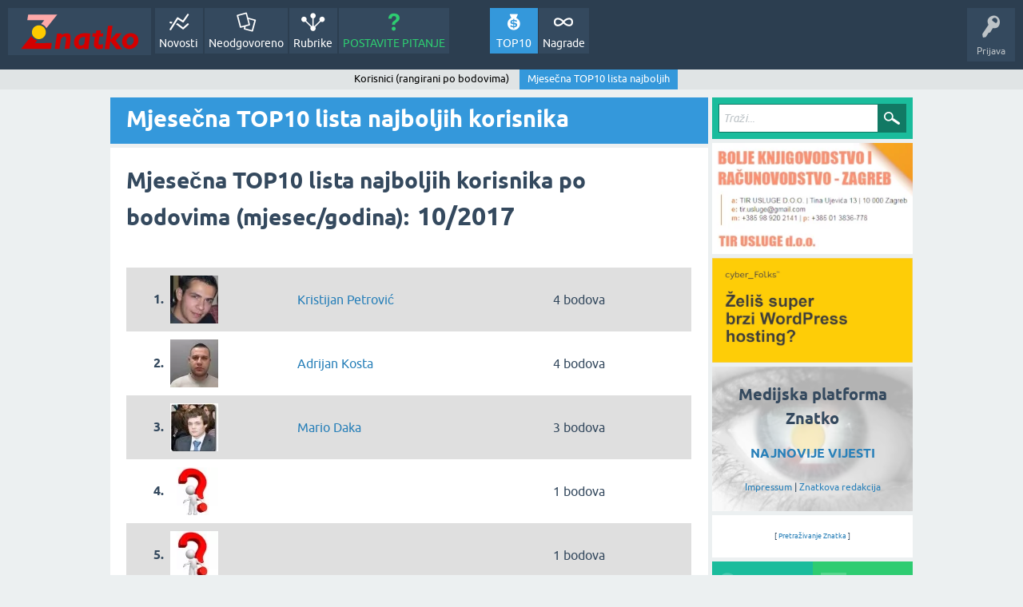

--- FILE ---
content_type: text/html; charset=utf-8
request_url: https://znatko.com/top10/?when=2017-10
body_size: 5905
content:
<!DOCTYPE html>
<html lang="hr">
<head>
<meta charset="utf-8">
<title>Mjesečna TOP10 lista najboljih korisnika @ Znatko</title>
<meta name="viewport" content="width=device-width, initial-scale=1">
<link rel="preload" as="font" type="font/woff2" crossorigin="anonymous" href="../qa-theme/SnowFlatNew/fonts/ubuntu-regular.woff2">
<link rel="preload" as="font" type="font/woff2" crossorigin="anonymous" href="../qa-theme/SnowFlatNew/fonts/ubuntu-bold.woff2">
<link rel="preload" as="font" type="font/woff2" crossorigin="anonymous" href="../qa-theme/SnowFlatNew/fonts/ubuntu-italic.woff2">
<link rel="preload" as="font" type="font/woff2" crossorigin="anonymous" href="../qa-theme/SnowFlatNew/fonts/ubuntu-bold-italic.woff2">
<style>
@font-face {
 font-family: 'Ubuntu'; font-weight: normal; font-style: normal;
 src: local('Ubuntu'),
  url('../qa-theme/SnowFlatNew/fonts/ubuntu-regular.woff2') format('woff2'), url('../qa-theme/SnowFlatNew/fonts/ubuntu-regular.woff') format('woff');
 font-display: swap;
}
@font-face {
 font-family: 'Ubuntu'; font-weight: bold; font-style: normal;
 src: local('Ubuntu Bold'), local('Ubuntu-Bold'),
  url('../qa-theme/SnowFlatNew/fonts/ubuntu-bold.woff2') format('woff2'), url('../qa-theme/SnowFlatNew/fonts/ubuntu-bold.woff') format('woff');
 font-display: swap;
}
@font-face {
 font-family: 'Ubuntu'; font-weight: normal; font-style: italic;
 src: local('Ubuntu Italic'), local('Ubuntu-Italic'),
  url('../qa-theme/SnowFlatNew/fonts/ubuntu-italic.woff2') format('woff2'), url('../qa-theme/SnowFlatNew/fonts/ubuntu-italic.woff') format('woff');
 font-display: swap;
}
@font-face {
 font-family: 'Ubuntu'; font-weight: bold; font-style: italic;
 src: local('Ubuntu Bold Italic'), local('Ubuntu-BoldItalic'),
  url('../qa-theme/SnowFlatNew/fonts/ubuntu-bold-italic.woff2') format('woff2'), url('../qa-theme/SnowFlatNew/fonts/ubuntu-bold-italic.woff') format('woff');
 font-display: swap;
}
</style>
<link rel="stylesheet" href="../qa-theme/SnowFlatNew/qa-styles.css?1.8.6.f">
<style>
.qa-nav-user { margin: 0 !important; }
</style>
<link rel="canonical" href="https://znatko.com/top10">
<link rel="search" type="application/opensearchdescription+xml" title="Znatko" href="../opensearch.xml">
<link rel="shortcut icon" href="/qa-img/favicon.ico">
<link rel="apple-touch-icon" sizes="120x120" href="/qa-img/apple-touch-icon-120x120-precomposed.png">
<link rel="apple-touch-icon" sizes="152x152" href="/qa-img/apple-touch-icon-152x152-precomposed.png">
<meta name="theme-color" content="#2c3e50">
<meta name="alexaVerifyID" content="pysfpIrblFgfgZwKzvaLeFRZtWg">
<meta name="yandex-verification" content="fb5290c63eea37d4">
<script type="application/ld+json">
{
	"@context": "https://schema.org",
	"@type": "WebSite",
	"url": "https://znatko.com/",
	"potentialAction": {
		"@type": "SearchAction",
		"target": "https://znatko.com/search?q={search_term_string}",
		"query-input": "required name=search_term_string"
	}
}
</script>
<style>
div.intervju {
 text-align:center;
}
img.intervju {
 padding:0px;border:1px solid; width:200px; height:200px;
}
div#vijesti {
 text-align:center;
 background-image: url(/user/desk/img/200x200.webp);
 background-color: rgba(255,255,255,0.7);
 background-blend-mode: lighten;
 background-size: cover;
 background-position: center center;
 background-repeat: no-repeat; 
}
</style>
<script>
var qa_root = '..\/';
var qa_request = 'top10';
</script>
<script defer src="../qa-content/jquery-3.5.1.min.js"></script>
<script defer src="../qa-content/qa-global.js?1.8.6"></script>
<script defer src="../qa-theme/SnowFlatNew/js/snow-core.js?1.8.6.f"></script>
<script>var showAds = true;</script>
<script async src="../qa-plugin/znatko//znatko.js?2.33"></script>
<link rel="preload" as="style" href="../qa-plugin/q2a-embed-master/embed_layer.css?1.1" type="text/css" media="screen" >
<link rel="stylesheet" href="../qa-plugin/q2a-embed-master/embed_layer.css?1.1" type="text/css" media="screen" >

<style>
div.q2am-advert{
    width:100%;
    text-align:center;
}
div.q2am-advert img{
    max-width:100%;
    height:auto;
}
.qa-main h1:first-of-type{
    margin-bottom: 5px
}
.q2am-page-advert{
    margin-bottom: 5px
}
.q2am-page-advert img{
    max-width: 100%;
    height: auto;
}
</style>
        
</head>
<body
class="qa-template-custom qa-theme-snowflat qa-body-js-off"
>
<script>
var b = document.getElementsByTagName('body')[0];
b.className = b.className.replace('qa-body-js-off', 'qa-body-js-on');
</script>
<div id="qam-topbar" class="clearfix">
<div class="qam-main-nav-wrapper clearfix">
<div class="sb-toggle-left qam-menu-toggle"><i class="icon-th-list"></i></div>
<div class="qam-account-items-wrapper">
<div id="qam-account-toggle" class="qam-logged-out">
<i class="icon-key qam-auth-key"></i>
<div class="qam-account-handle">Prijava</div>
</div>
<div class="qam-account-items clearfix">
<form action="../login?to=top10%3Fwhen%3D2017-10" method="post">
<input type="text" name="emailhandle" dir="auto" placeholder="E-mail ili korisničko ime">
<input type="password" name="password" dir="auto" placeholder="Lozinka">
<div><input type="checkbox" name="remember" id="qam-rememberme" value="1">
<label for="qam-rememberme">Zapamti me</label></div>
<input type="hidden" name="code" value="0-1768624227-16ea191000b0f3f6f62fafc26cb18dc49986ca85">
<input type="submit" value="Prijava" class="qa-form-tall-button qa-form-tall-button-login" name="dologin">
</form>
<div class="qa-nav-user">
<ul class="qa-nav-user-list">
<li class="qa-nav-user-item qa-nav-user-register">
<a href="../register?to=top10%3Fwhen%3D2017-10" class="qa-nav-user-link">Registracija</a>
</li>
</ul>
<div class="qa-nav-user-clear">
</div>
</div>
</div> <!-- END qam-account-items -->
</div> <!-- END qam-account-items-wrapper -->
<div class="qa-logo">
<a href="../" class="qa-logo-link" title="Znatko"><img src="../qa-img/Znatko-logo.svg" width="150" height="49" alt="Znatko"></a>
</div>
<div class="qa-nav-main">
<ul class="qa-nav-main-list">
<li class="qa-nav-main-item qa-nav-main-activity">
<a href="../novosti" class="qa-nav-main-link">Novosti</a>
</li>
<li class="qa-nav-main-item qa-nav-main-unanswered">
<a href="../neodgovoreno" class="qa-nav-main-link">Neodgovoreno</a>
</li>
<li class="qa-nav-main-item qa-nav-main-categories">
<a href="../rubrike" class="qa-nav-main-link">Rubrike</a>
</li>
<li class="qa-nav-main-item qa-nav-main-ask">
<a href="../pitanje" class="qa-nav-main-link">POSTAVITE PITANJE</a>
</li>
<li class="qa-nav-main-item-opp qa-nav-main-nagrade">
<a href="../nagrade" class="qa-nav-main-link">Nagrade</a>
</li>
<li class="qa-nav-main-item-opp qa-nav-main-custom-9">
<a href="../top10" class="qa-nav-main-link qa-nav-main-selected">TOP10</a>
</li>
</ul>
<div class="qa-nav-main-clear">
</div>
</div>
</div> <!-- END qam-main-nav-wrapper -->
<div class="qa-nav-sub">
<ul class="qa-nav-sub-list">
<li class="qa-nav-sub-item qa-nav-sub-users">
<a href="../korisnici" class="qa-nav-sub-link">Korisnici (rangirani po bodovima)</a>
</li>
<li class="qa-nav-sub-item qa-nav-sub-top10">
<a href="../top10" class="qa-nav-sub-link qa-nav-sub-selected">Mjesečna TOP10 lista najboljih</a>
</li>
</ul>
<div class="qa-nav-sub-clear">
</div>
</div>
</div> <!-- END qam-topbar -->
<div class="qam-ask-search-box"><div class="qam-ask-mobile"><a href="../pitanje" class="turquoise">POSTAVITE PITANJE</a></div><div class="qam-search-mobile turquoise" id="qam-search-mobile"></div></div>
<div class="qam-search turquoise the-top" id="the-top-search">
<div class="qa-search">
<form method="get" action="../search">
<input type="text" placeholder="Traži..." name="q" value="" class="qa-search-field">
<input type="submit" value="Traži" class="qa-search-button">
</form>
</div>
</div>
<div class="qa-body-wrapper">
<div class="qa-main-wrapper">
<div class="qa-main">
<div class="qa-main-heading">
<h1>
Mjesečna TOP10 lista najboljih korisnika
</h1>
</div>
<div class="qa-widgets-main qa-widgets-main-high">
<div class="qa-widget-main qa-widget-main-high">
</div>
</div>
<div class="qa-part-custom3">
<div class="bestusers" style="border-radius:0;"><div style="font-size:28px;padding-bottom:40px;"><b>Mjesečna TOP10 lista najboljih korisnika po bodovima (mjesec/godina): <span style="font-size:32px;padding:3px;">10/2017</span></b></div><table style="border:0px;border-spacing:0px;border-collapse:separate;width:100%;"><tr style="background-color:#dfdfdf;height:40pt;"><td style="text-align:right;"><b>1. &nbsp; </b></td><td><a href="../user/Clueless" class="qa-avatar-link"><img src="../user/Clueless/img/60x60.webp" width="60" height="60" class="qa-avatar-image" alt="Kristijan Petrović"/></a></td><td><a href="../user/Clueless" class="qa-user-link">Kristijan Petrović</a></td><td><span>4 bodova</span></td></tr><tr style="background-color:;height:40pt;"><td style="text-align:right;"><b>2. &nbsp; </b></td><td><a href="../user/Sveznalica2016" class="qa-avatar-link"><img src="../user/Sveznalica2016/img/60x60.webp" width="60" height="60" class="qa-avatar-image" alt="Adrijan Kosta"/></a></td><td><a href="../user/Sveznalica2016" class="qa-user-link">Adrijan Kosta</a></td><td><span>4 bodova</span></td></tr><tr style="background-color:#dfdfdf;height:40pt;"><td style="text-align:right;"><b>3. &nbsp; </b></td><td><a href="../user/mariodaka" class="qa-avatar-link"><img src="../user/mariodaka/img/60x60.webp" width="60" height="60" class="qa-avatar-image" alt="Mario Daka"/></a></td><td><a href="../user/mariodaka" class="qa-user-link">Mario Daka</a></td><td><span>3 bodova</span></td></tr><tr style="background-color:;height:40pt;"><td style="text-align:right;"><b>4. &nbsp; </b></td><td><img src="../?qa=image&amp;qa_blobid=2406344331305183097&amp;qa_size=60" width="60" height="60" class="qa-avatar-image" alt=""/></td><td></td><td><span>1 bodova</span></td></tr><tr style="background-color:#dfdfdf;height:40pt;"><td style="text-align:right;"><b>5. &nbsp; </b></td><td><img src="../?qa=image&amp;qa_blobid=2406344331305183097&amp;qa_size=60" width="60" height="60" class="qa-avatar-image" alt=""/></td><td></td><td><span>1 bodova</span></td></tr></table></div><style type="text/css">#dropdown .qa-form-wide-label { width:120px; text-align:center; } #dropdown .qa-form-wide-data { width:120px; text-align:center; }</style><script type="text/javascript">$(document).ready(function(){  $("select#dropdown_select").val('2017-10') }); </script>
</div>
<div class="qa-part-form">
<form METHOD="GET" ACTION="/top10">
<table class="qa-form-basic-table">
<tbody id="dropdown">
<tr>
<td class="qa-form-basic-label">
Odaberite mjesec za prikaz TOP10 liste:
&nbsp;
<select NAME="when" onchange="this.form.submit()" id="dropdown_select" class="qa-form-basic-select">
<option value="2026-01">01/2026</option>
<option value="2025-12">12/2025</option>
<option value="2025-11">11/2025</option>
<option value="2025-10">10/2025</option>
<option value="2025-09">09/2025</option>
<option value="2025-08">08/2025</option>
<option value="2025-07">07/2025</option>
<option value="2025-06">06/2025</option>
<option value="2025-05">05/2025</option>
<option value="2025-04">04/2025</option>
<option value="2025-03">03/2025</option>
<option value="2025-02">02/2025</option>
<option value="2025-01">01/2025</option>
<option value="2024-12">12/2024</option>
<option value="2024-11">11/2024</option>
<option value="2024-10">10/2024</option>
<option value="2024-09">09/2024</option>
<option value="2024-08">08/2024</option>
<option value="2024-07">07/2024</option>
<option value="2024-06">06/2024</option>
<option value="2024-05">05/2024</option>
<option value="2024-04">04/2024</option>
<option value="2024-03">03/2024</option>
<option value="2024-02">02/2024</option>
<option value="2024-01">01/2024</option>
<option value="2023-12">12/2023</option>
<option value="2023-11">11/2023</option>
<option value="2023-10">10/2023</option>
<option value="2023-09">09/2023</option>
<option value="2023-08">08/2023</option>
<option value="2023-07">07/2023</option>
<option value="2023-06">06/2023</option>
<option value="2023-05">05/2023</option>
<option value="2023-04">04/2023</option>
<option value="2023-03">03/2023</option>
<option value="2023-02">02/2023</option>
<option value="2023-01">01/2023</option>
<option value="2022-12">12/2022</option>
<option value="2022-11">11/2022</option>
<option value="2022-10">10/2022</option>
<option value="2022-09">09/2022</option>
<option value="2022-08">08/2022</option>
<option value="2022-07">07/2022</option>
<option value="2022-06">06/2022</option>
<option value="2022-05">05/2022</option>
<option value="2022-04">04/2022</option>
<option value="2022-03">03/2022</option>
<option value="2022-02">02/2022</option>
<option value="2022-01">01/2022</option>
<option value="2021-12">12/2021</option>
<option value="2021-11">11/2021</option>
<option value="2021-10">10/2021</option>
<option value="2021-09">09/2021</option>
<option value="2021-08">08/2021</option>
<option value="2021-07">07/2021</option>
<option value="2021-06">06/2021</option>
<option value="2021-05">05/2021</option>
<option value="2021-04">04/2021</option>
<option value="2021-03">03/2021</option>
<option value="2021-02">02/2021</option>
<option value="2021-01">01/2021</option>
<option value="2020-12">12/2020</option>
<option value="2020-11">11/2020</option>
<option value="2020-10">10/2020</option>
<option value="2020-09">09/2020</option>
<option value="2020-08">08/2020</option>
<option value="2020-07">07/2020</option>
<option value="2020-06">06/2020</option>
<option value="2020-05">05/2020</option>
<option value="2020-04">04/2020</option>
<option value="2020-03">03/2020</option>
<option value="2020-02">02/2020</option>
<option value="2020-01">01/2020</option>
<option value="2019-12">12/2019</option>
<option value="2019-11">11/2019</option>
<option value="2019-10">10/2019</option>
<option value="2019-09">09/2019</option>
<option value="2019-08">08/2019</option>
<option value="2019-07">07/2019</option>
<option value="2019-06">06/2019</option>
<option value="2019-05">05/2019</option>
<option value="2019-04">04/2019</option>
<option value="2019-03">03/2019</option>
<option value="2019-02">02/2019</option>
<option value="2019-01">01/2019</option>
<option value="2018-12">12/2018</option>
<option value="2018-11">11/2018</option>
<option value="2018-10">10/2018</option>
<option value="2018-09">09/2018</option>
<option value="2018-08">08/2018</option>
<option value="2018-07">07/2018</option>
<option value="2018-06">06/2018</option>
<option value="2018-05">05/2018</option>
<option value="2018-04">04/2018</option>
<option value="2018-03">03/2018</option>
<option value="2018-02">02/2018</option>
<option value="2018-01">01/2018</option>
<option value="2017-12">12/2017</option>
<option value="2017-11">11/2017</option>
<option value="2017-10">10/2017</option>
<option value="2017-09">09/2017</option>
<option value="2017-08">08/2017</option>
<option value="2017-07">07/2017</option>
<option value="2017-06">06/2017</option>
<option value="2017-05">05/2017</option>
<option value="2017-04">04/2017</option>
<option value="2017-03">03/2017</option>
<option value="2017-02">02/2017</option>
<option value="2017-01">01/2017</option>
<option value="2016-12">12/2016</option>
<option value="2016-11">11/2016</option>
<option value="2016-10">10/2016</option>
<option value="2016-09">09/2016</option>
<option value="2016-08">08/2016</option>
<option value="2016-07">07/2016</option>
<option value="2016-06">06/2016</option>
<option value="2016-05">05/2016</option>
<option value="2016-04">04/2016</option>
<option value="2016-03">03/2016</option>
<option value="2016-02">02/2016</option>
<option value="2016-01">01/2016</option>
<option value="2015-12">12/2015</option>
<option value="2015-11">11/2015</option>
<option value="2015-10">10/2015</option>
<option value="2015-09">09/2015</option>
<option value="2015-08">08/2015</option>
<option value="2015-07">07/2015</option>
<option value="2015-06">06/2015</option>
<option value="2015-05">05/2015</option>
<option value="2015-04">04/2015</option>
<option value="2015-03">03/2015</option>
<option value="2015-02">02/2015</option>
<option value="2015-01">01/2015</option>
<option value="2014-12">12/2014</option>
<option value="2014-11">11/2014</option>
<option value="2014-10">10/2014</option>
<option value="2014-09">09/2014</option>
<option value="2014-08">08/2014</option>
<option value="2014-07">07/2014</option>
<option value="2014-06">06/2014</option>
<option value="2014-05">05/2014</option>
<option value="2014-04">04/2014</option>
<option value="2014-03">03/2014</option>
<option value="2014-02">02/2014</option>
<option value="2014-01">01/2014</option>
<option value="2013-12">12/2013</option>
</select>
</td>
</tr>
</tbody>
</table>
</form>
</div>
<div class="qa-part-custom4">
<small>Arhiva prethodnih mjesečenih TOP10 lista najboljih korisnika po bodovima:  &nbsp; <a href="/top10/?when=2025-12">12/2025</a> &nbsp; <a href="/top10/?when=2025-11">11/2025</a> &nbsp; <a href="/top10/?when=2025-10">10/2025</a> &nbsp; <a href="/top10/?when=2025-09">09/2025</a> &nbsp; <a href="/top10/?when=2025-08">08/2025</a> &nbsp; <a href="/top10/?when=2025-07">07/2025</a> &nbsp; <a href="/top10/?when=2025-06">06/2025</a> &nbsp; <a href="/top10/?when=2025-05">05/2025</a> &nbsp; <a href="/top10/?when=2025-04">04/2025</a> &nbsp; <a href="/top10/?when=2025-03">03/2025</a> &nbsp; <a href="/top10/?when=2025-02">02/2025</a> &nbsp; <a href="/top10/?when=2025-01">01/2025</a> &nbsp; <a href="/top10/?when=2024-12">12/2024</a> &nbsp; <a href="/top10/?when=2024-11">11/2024</a> &nbsp; <a href="/top10/?when=2024-10">10/2024</a> &nbsp; <a href="/top10/?when=2024-09">09/2024</a> &nbsp; <a href="/top10/?when=2024-08">08/2024</a> &nbsp; <a href="/top10/?when=2024-07">07/2024</a> &nbsp; <a href="/top10/?when=2024-06">06/2024</a> &nbsp; <a href="/top10/?when=2024-05">05/2024</a> &nbsp; <a href="/top10/?when=2024-04">04/2024</a> &nbsp; <a href="/top10/?when=2024-03">03/2024</a> &nbsp; <a href="/top10/?when=2024-02">02/2024</a> &nbsp; <a href="/top10/?when=2024-01">01/2024</a> &nbsp; <a href="/top10/?when=2023-12">12/2023</a> &nbsp; <a href="/top10/?when=2023-11">11/2023</a> &nbsp; <a href="/top10/?when=2023-10">10/2023</a> &nbsp; <a href="/top10/?when=2023-09">09/2023</a> &nbsp; <a href="/top10/?when=2023-08">08/2023</a> &nbsp; <a href="/top10/?when=2023-07">07/2023</a> &nbsp; <a href="/top10/?when=2023-06">06/2023</a> &nbsp; <a href="/top10/?when=2023-05">05/2023</a> &nbsp; <a href="/top10/?when=2023-04">04/2023</a> &nbsp; <a href="/top10/?when=2023-03">03/2023</a> &nbsp; <a href="/top10/?when=2023-02">02/2023</a> &nbsp; <a href="/top10/?when=2023-01">01/2023</a> &nbsp; <a href="/top10/?when=2022-12">12/2022</a> &nbsp; <a href="/top10/?when=2022-11">11/2022</a> &nbsp; <a href="/top10/?when=2022-10">10/2022</a> &nbsp; <a href="/top10/?when=2022-09">09/2022</a> &nbsp; <a href="/top10/?when=2022-08">08/2022</a> &nbsp; <a href="/top10/?when=2022-07">07/2022</a> &nbsp; <a href="/top10/?when=2022-06">06/2022</a> &nbsp; <a href="/top10/?when=2022-05">05/2022</a> &nbsp; <a href="/top10/?when=2022-04">04/2022</a> &nbsp; <a href="/top10/?when=2022-03">03/2022</a> &nbsp; <a href="/top10/?when=2022-02">02/2022</a> &nbsp; <a href="/top10/?when=2022-01">01/2022</a> &nbsp; <a href="/top10/?when=2021-12">12/2021</a> &nbsp; <a href="/top10/?when=2021-11">11/2021</a> &nbsp; <a href="/top10/?when=2021-10">10/2021</a> &nbsp; <a href="/top10/?when=2021-09">09/2021</a> &nbsp; <a href="/top10/?when=2021-08">08/2021</a> &nbsp; <a href="/top10/?when=2021-07">07/2021</a> &nbsp; <a href="/top10/?when=2021-06">06/2021</a> &nbsp; <a href="/top10/?when=2021-05">05/2021</a> &nbsp; <a href="/top10/?when=2021-04">04/2021</a> &nbsp; <a href="/top10/?when=2021-03">03/2021</a> &nbsp; <a href="/top10/?when=2021-02">02/2021</a> &nbsp; <a href="/top10/?when=2021-01">01/2021</a> &nbsp; <a href="/top10/?when=2020-12">12/2020</a> &nbsp; <a href="/top10/?when=2020-11">11/2020</a> &nbsp; <a href="/top10/?when=2020-10">10/2020</a> &nbsp; <a href="/top10/?when=2020-09">09/2020</a> &nbsp; <a href="/top10/?when=2020-08">08/2020</a> &nbsp; <a href="/top10/?when=2020-07">07/2020</a> &nbsp; <a href="/top10/?when=2020-06">06/2020</a> &nbsp; <a href="/top10/?when=2020-05">05/2020</a> &nbsp; <a href="/top10/?when=2020-04">04/2020</a> &nbsp; <a href="/top10/?when=2020-03">03/2020</a> &nbsp; <a href="/top10/?when=2020-02">02/2020</a> &nbsp; <a href="/top10/?when=2020-01">01/2020</a> &nbsp; <a href="/top10/?when=2019-12">12/2019</a> &nbsp; <a href="/top10/?when=2019-11">11/2019</a> &nbsp; <a href="/top10/?when=2019-10">10/2019</a> &nbsp; <a href="/top10/?when=2019-09">09/2019</a> &nbsp; <a href="/top10/?when=2019-08">08/2019</a> &nbsp; <a href="/top10/?when=2019-07">07/2019</a> &nbsp; <a href="/top10/?when=2019-06">06/2019</a> &nbsp; <a href="/top10/?when=2019-05">05/2019</a> &nbsp; <a href="/top10/?when=2019-04">04/2019</a> &nbsp; <a href="/top10/?when=2019-03">03/2019</a> &nbsp; <a href="/top10/?when=2019-02">02/2019</a> &nbsp; <a href="/top10/?when=2019-01">01/2019</a> &nbsp; <a href="/top10/?when=2018-12">12/2018</a> &nbsp; <a href="/top10/?when=2018-11">11/2018</a> &nbsp; <a href="/top10/?when=2018-10">10/2018</a> &nbsp; <a href="/top10/?when=2018-09">09/2018</a> &nbsp; <a href="/top10/?when=2018-08">08/2018</a> &nbsp; <a href="/top10/?when=2018-07">07/2018</a> &nbsp; <a href="/top10/?when=2018-06">06/2018</a> &nbsp; <a href="/top10/?when=2018-05">05/2018</a> &nbsp; <a href="/top10/?when=2018-04">04/2018</a> &nbsp; <a href="/top10/?when=2018-03">03/2018</a> &nbsp; <a href="/top10/?when=2018-02">02/2018</a> &nbsp; <a href="/top10/?when=2018-01">01/2018</a> &nbsp; <a href="/top10/?when=2017-12">12/2017</a> &nbsp; <a href="/top10/?when=2017-11">11/2017</a> &nbsp; <a href="/top10/?when=2017-10">10/2017</a> &nbsp; <a href="/top10/?when=2017-09">09/2017</a> &nbsp; <a href="/top10/?when=2017-08">08/2017</a> &nbsp; <a href="/top10/?when=2017-07">07/2017</a> &nbsp; <a href="/top10/?when=2017-06">06/2017</a> &nbsp; <a href="/top10/?when=2017-05">05/2017</a> &nbsp; <a href="/top10/?when=2017-04">04/2017</a> &nbsp; <a href="/top10/?when=2017-03">03/2017</a> &nbsp; <a href="/top10/?when=2017-02">02/2017</a> &nbsp; <a href="/top10/?when=2017-01">01/2017</a> &nbsp; <a href="/top10/?when=2016-12">12/2016</a> &nbsp; <a href="/top10/?when=2016-11">11/2016</a> &nbsp; <a href="/top10/?when=2016-10">10/2016</a> &nbsp; <a href="/top10/?when=2016-09">09/2016</a> &nbsp; <a href="/top10/?when=2016-08">08/2016</a> &nbsp; <a href="/top10/?when=2016-07">07/2016</a> &nbsp; <a href="/top10/?when=2016-06">06/2016</a> &nbsp; <a href="/top10/?when=2016-05">05/2016</a> &nbsp; <a href="/top10/?when=2016-04">04/2016</a> &nbsp; <a href="/top10/?when=2016-03">03/2016</a> &nbsp; <a href="/top10/?when=2016-02">02/2016</a> &nbsp; <a href="/top10/?when=2016-01">01/2016</a> &nbsp; <a href="/top10/?when=2015-12">12/2015</a> &nbsp; <a href="/top10/?when=2015-11">11/2015</a> &nbsp; <a href="/top10/?when=2015-10">10/2015</a> &nbsp; <a href="/top10/?when=2015-09">09/2015</a> &nbsp; <a href="/top10/?when=2015-08">08/2015</a> &nbsp; <a href="/top10/?when=2015-07">07/2015</a> &nbsp; <a href="/top10/?when=2015-06">06/2015</a> &nbsp; <a href="/top10/?when=2015-05">05/2015</a> &nbsp; <a href="/top10/?when=2015-04">04/2015</a> &nbsp; <a href="/top10/?when=2015-03">03/2015</a> &nbsp; <a href="/top10/?when=2015-02">02/2015</a> &nbsp; <a href="/top10/?when=2015-01">01/2015</a> &nbsp; <a href="/top10/?when=2014-12">12/2014</a> &nbsp; <a href="/top10/?when=2014-11">11/2014</a> &nbsp; <a href="/top10/?when=2014-10">10/2014</a> &nbsp; <a href="/top10/?when=2014-09">09/2014</a> &nbsp; <a href="/top10/?when=2014-08">08/2014</a> &nbsp; <a href="/top10/?when=2014-07">07/2014</a> &nbsp; <a href="/top10/?when=2014-06">06/2014</a> &nbsp; <a href="/top10/?when=2014-05">05/2014</a> &nbsp; <a href="/top10/?when=2014-04">04/2014</a> &nbsp; <a href="/top10/?when=2014-03">03/2014</a> &nbsp; <a href="/top10/?when=2014-02">02/2014</a> &nbsp; <a href="/top10/?when=2014-01">01/2014</a> &nbsp; <a href="/top10/?when=2013-12">12/2013</a></small>
</div>
</div> <!-- END qa-main -->
<div id="qam-sidepanel-toggle"><i class="icon-left-open-big"></i></div>
<div class="qa-sidepanel" id="qam-sidepanel-mobile">
<div class="qam-search turquoise ">
<div class="qa-search">
<form method="get" action="../search">
<input type="text" placeholder="Traži..." name="q" value="" class="qa-search-field">
<input type="submit" value="Traži" class="qa-search-button">
</form>
</div>
</div>
<!--<div class="qa-widget-side" style="background-color:#fda9a9;text-align:center;"><div class="qa-widget-side">
<br /><h2>&#127876; &#127873 &#127876;<br /><strong>SRETAN BOŽIĆ I 2025. GODINA</strong></h2>
<h2>&#127874;&#127881;</h2> Znatko je u prosincu 2024. napunio <strong><a href="https://znatko.com/9428/kada-je-tocno-znatkov-rodendan">svojih  11 godina</a></strong>  postojanja!
</div></div> -->

<!--
<div class="qa-widget-side" style="text-align:center;">
<small>Znatko predstavlja</small><br>
<a href="https://znatko.com/55956/koje-teme-pokriva-20-advanced-technology-days-2025">
<h2 class="xblink"> Advanced Technology Days (ATD) 2025</h2>
<img src="/qa-img/reklama/ATD19_logo.webp" width="250" alt="">
</a><br>
<br>
<b class="xblink">Zagreb<br>25. - 26.11.2025.</b>
<br>
<a href="https://www.advtechdays.com/en/registration-fees/" target="_blank" rel="nofollow"><small>KUPI ULAZNICU</small></a>
</div>
-->

<!--
<div class="qa-widget-side" style="text-align:center;">
<small>Znatko predstavlja</small><br>
<a href="https://znatko.com/53974/koja-je-tema-konferencije-superprodavac-2025">
<h2 class="xblink">SUPERPRODAVAČ 2025</h2>
<img src="/qa-img/logo/superprodavač_logo_mali.webp" width="250" alt="">
</a><br>
<small>Prvo klikni pa reci „hop“<br />Kako prodavati u neizvjesnom svijetu?</small>
<br><br>
<b class="xblink">Zagreb<br>23. i 24.10.2025.</b>
<br>
<a href="https://znatko.com/53978/kako-kupiti-kartu-za-konferenciju-superprodavac-2025"><small>KUPI ULAZNICU</small></a>
</div>
-->

<!-- Reklama 300x -->
<a href="https://znatko.com/user/tir-usluge" target="_blank" aria-label="TIR USLUGE d.o.o.">
<img src="/qa-img/reklama/tir-usluge-zagreb-banner-300x.webp" width="300" height="166" alt="" border="0" style="padding-bottom: 5px;" />
</a>

<a href="https://cyberfolks.hr/wordpress-hosting/" target="_blank" aria-label="cyber_Folks" rel="nofollow">
<img src="/qa-img/reklama/cyber_Folks_banner_300x.webp" width="300" height="157" alt="" border="0" style="padding-bottom: 5px;" />
</a>

<!-- <a href="https://www.jdoqocy.com/click-101027465-15445680" target="_blank" rel="nofollow">
<img src="https://www.awltovhc.com/image-101027465-15445680" width="300" height="250" alt="" border="0" style="padding-bottom: 5px;" /></a>-->

<script>
function blink_text() {
    $('.blink').fadeOut(500);
    $('.blink').fadeIn(500);
}
setInterval(blink_text, 2000);
</script>

<div class="qa-widget-side" id="vijesti">
<h2>Medijska platforma Znatko</h2>
<h3><a href="/user/desk/answers">NAJNOVIJE VIJESTI</a></h3>
<small><a href="/user/desk/wall">Impressum</a> | <a href="/user/desk/wall">Znatkova redakcija</a></small>
</div>

<div class="qa-widget-side" style="text-align:center;">

<div style="font-size:9px;">[ <a href="https://cse.google.com/cse?cx=c5590a591a26ec33a">Pretraživanje Znatka</a> ]</div>

</div>
<div class="qa-widgets-side qa-widgets-side-bottom">
<div class="qa-widget-side qa-widget-side-bottom">
<div class="qa-activity-count">
<p class="qa-activity-count-item">
<span class="qa-activity-count-data">16.9k</span> pitanja
</p>
<p class="qa-activity-count-item">
<span class="qa-activity-count-data">26.8k</span> odgovora
</p>
<p class="qa-activity-count-item">
<span class="qa-activity-count-data">10.7k</span> komentara
</p>
<p class="qa-activity-count-item">
<span class="qa-activity-count-data">1.8k</span> korisnika
</p>
</div>
</div>
</div>
</div> <!-- qa-sidepanel -->
</div> <!-- END main-wrapper -->
</div> <!-- END body-wrapper -->
<div class="qam-footer-box">
<div class="qam-footer-row">
</div> <!-- END qam-footer-row -->
<div class="qa-footer">
<div class="qa-nav-footer">
<ul class="qa-nav-footer-list">
<li class="qa-nav-footer-item qa-nav-footer-znatko">
<a href="../znatko" class="qa-nav-footer-link">Znatko</a>
</li>
<li class="qa-nav-footer-item qa-nav-footer-intervjui">
<a href="../intervjui" class="qa-nav-footer-link">Intervjui</a>
</li>
<li class="qa-nav-footer-item qa-nav-footer-marketing">
<a href="../marketing" class="qa-nav-footer-link">Marketing</a>
</li>
<li class="qa-nav-footer-item qa-nav-footer-reference">
<a href="../reference" class="qa-nav-footer-link">Reference</a>
</li>
<li class="qa-nav-footer-item qa-nav-footer-bodovi">
<a href="../bodovi" class="qa-nav-footer-link">Bodovi</a>
</li>
<li class="qa-nav-footer-item qa-nav-footer-uvjeti-uporabe">
<a href="../uvjeti-uporabe" class="qa-nav-footer-link">Uvjeti uporabe</a>
</li>
<li class="qa-nav-footer-item qa-nav-footer-gdpr">
<a href="../gdpr" class="qa-nav-footer-link">GDPR</a>
</li>
<li class="qa-nav-footer-item qa-nav-footer-custom-2">
<a href="../sitemap.xml" class="qa-nav-footer-link">Sitemap</a>
</li>
</ul>
<div class="qa-nav-footer-clear">
</div>
</div>
<!-- (c) 2026 Znatko d.o.o. -->
<div class="qa-attribution">
Copyright © 2013 - 2026 Znatko d.o.o. Sva prava pridržana.
</div>
<div class="qa-footer-clear">
</div>
</div> <!-- END qa-footer -->
</div> <!-- END qam-footer-box -->
<div style="position:absolute;overflow:hidden;clip:rect(0 0 0 0);height:0;width:0;margin:0;padding:0;border:0;">
<span id="qa-waiting-template" class="qa-waiting">...</span>
</div>
</body>
</html>
